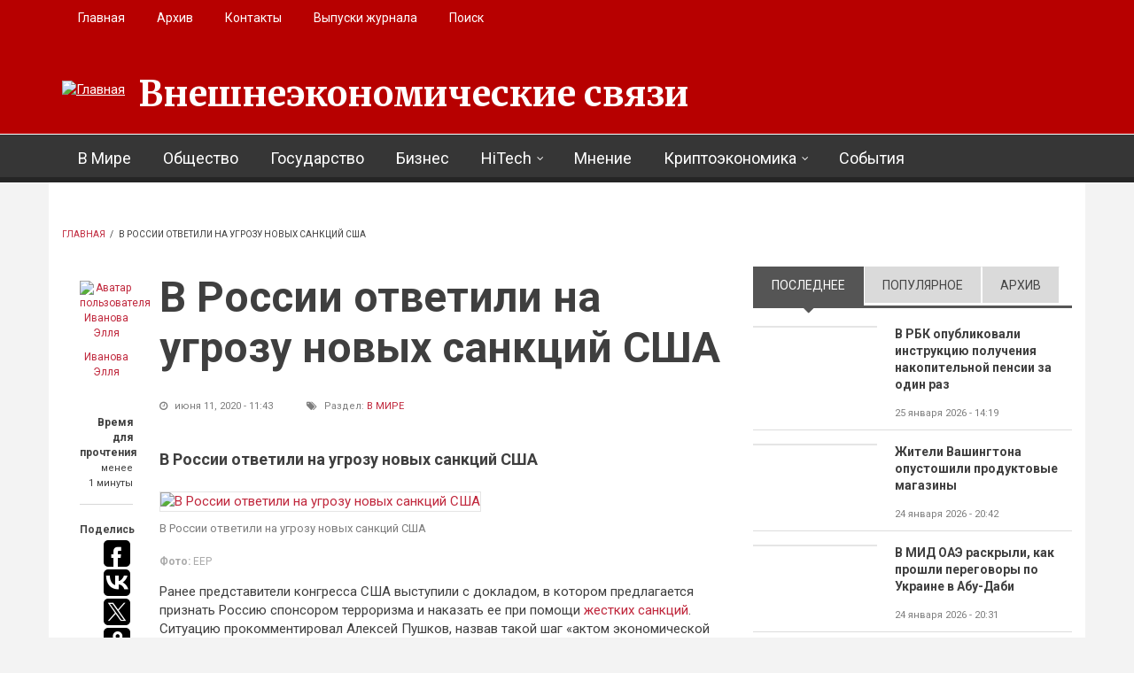

--- FILE ---
content_type: application/javascript;charset=utf-8
request_url: https://w.uptolike.com/widgets/v1/version.js?cb=cb__utl_cb_share_1769345982974680
body_size: 397
content:
cb__utl_cb_share_1769345982974680('1ea92d09c43527572b24fe052f11127b');

--- FILE ---
content_type: application/javascript;charset=utf-8
request_url: https://w.uptolike.com/widgets/v1/widgets-batch.js?params=JTVCJTdCJTIycGlkJTIyJTNBJTIyMTg3NzE1OCUyMiUyQyUyMnVybCUyMiUzQSUyMmh0dHBzJTNBJTJGJTJGZWVyLnJ1JTJGYXJ0aWNsZSUyRnYtbWlyZSUyRnU2NCUyRjIwMjAlMkYwNiUyRjExJTJGMjM0NiUyMiU3RCU1RA==&mode=0&callback=callback__utl_cb_share_1769345985698218
body_size: 285
content:
callback__utl_cb_share_1769345985698218([{
    "pid": "1877158",
    "subId": 0,
    "initialCounts": {"ok":15},
    "forceUpdate": ["ok","fb","vk","ps","gp","mr","my"],
    "extMet": false,
    "url": "https%3A%2F%2Feer.ru%2Farticle%2Fv-mire%2Fu64%2F2020%2F06%2F11%2F2346",
    "urlWithToken": "https%3A%2F%2Feer.ru%2Farticle%2Fv-mire%2Fu64%2F2020%2F06%2F11%2F2346%3F_utl_t%3DXX",
    "intScr" : false,
    "intId" : 0,
    "exclExt": false
}
])